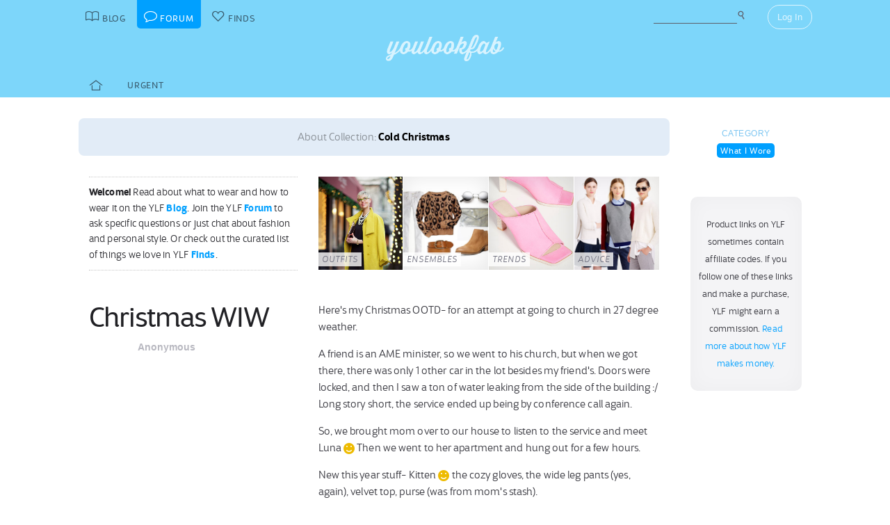

--- FILE ---
content_type: text/html; charset=UTF-8
request_url: https://youlookfab.com/welookfab/topic/christmas-wiw
body_size: 10288
content:
<!DOCTYPE html>
		<!--[if lt IE 7]>      <html class="no-js lt-ie9 lt-ie8 lt-ie7"> <![endif]-->
		<!--[if IE 7]>         <html class="no-js lt-ie9 lt-ie8"> <![endif]-->
		<!--[if IE 8]>         <html class="no-js lt-ie9"> <![endif]-->
		<!--[if gt IE 8]><!--> <html class="no-js "> <!--<![endif]-->
		<head>
		  <meta charset="utf-8">
			<meta http-equiv="X-UA-Compatible" content="IE=edge,chrome=1">
						
		  <title>Christmas WIW - YouLookFab Forum</title>
			
			<link href="https://plus.google.com/+Youlookfab" rel="publisher" />

					<!-- Google tag (gtag.js) -->
		<script async src="https://www.googletagmanager.com/gtag/js?id=G-JP7CCZ3YZC"></script>
		<script>
		  window.dataLayer = window.dataLayer || [];
		  function gtag(){dataLayer.push(arguments);}
		  gtag('js', new Date());

		  gtag('config', 'G-JP7CCZ3YZC');
		</script>
			<meta name="google-site-verification" content="PBGj2qKFZGcOJfRkw9WZ2-qfowHBMvS6AOAhQhFdtsE" />
	<meta name="alexaVerifyID" content="DuclDbkYvErqwT6ED45_nZBsPU4" />	
	<script type="text/javascript">var bb_ajaxurl = "https://youlookfab.com/welookfab/bb-admin/admin-ajax.php";</script>
<script type="text/javascript">var ajaxurl = "https://youlookfab.com/wp-admin/admin-ajax.php";</script>
<link rel="alternate" type="application/rss+xml" title="YouLookFab Forum &raquo; Topic: Christmas WIW" href="https://youlookfab.com/welookfab/rss/topic/christmas-wiw" /><link rel="EditURI" type="application/rsd+xml" title="RSD" href="https://youlookfab.com/welookfab/xmlrpc.php?rsd" />
		<link rel="shortcut icon" href="https://youlookfab.com/fab-theme/youlookfab7.5/images/favicon.ico?v=?v=youlookfab7.5-1234" type="image/x-icon" />
		<link rel="apple-touch-icon" href="https://youlookfab.com/fab-theme/youlookfab7.5/images/touch-icon-180x180.png?v=?v=youlookfab7.5-1234">
		<meta name="apple-mobile-web-app-title" content="YouLookFab">
		
		<link rel="stylesheet" href="https://youlookfab.com/fab-theme/youlookfab7.5/styles/css/forum.css?v=youlookfab7.5-1234">		
					<meta name="description" content="Christmas WIW">	
		
				
			<meta name="keywords" content="What I Wore, fashion, style, trends, what to wear, keep or return, outfits, discussion">
					
				
			<meta name = "pinterest" content = "nopin" description = "Sorry, user photos can't be pinned" />
				
					
				<script src="https://youlookfab.com/fab-theme/youlookfab7.5/scripts/lib/modernizr/modernizr-2.6.2.min.js"></script>
				</head>
		<body class=" forum topic no-background logged-out">
			
								
			<!--[if lt IE 8]>
      	<div class="site-error">You are using an <strong>outdated</strong> browser. Please <a href="http://browsehappy.com/">upgrade your browser</a> or <a href="http://www.google.com/chromeframe/?redirect=true">activate Google Chrome Frame</a> to improve your experience.</div>
			<![endif]-->
			<noscript>
				<div class="site-error">
					Please <a href="http://enable-javascript.com/" target="_blank">enable Javascript</a> in your browser to get the full YLF experience.
				</div>
			</noscript>
		
									
								

				
					<div id="container">
					
						<div id="header">
									<div id="titlebar">
			<div class="stretchy-content-area">
						<table class="titlebar-nav">
			<tr>
				<td class="blog title-tab">
					<a href="https://youlookfab.com/">
						<span aria-hidden="true" class="icon icon-blog"></span>
						<span class="tab-text">Blog</span>
					</a>
				</td>
				<td class="forum title-tab">
					<a href="https://youlookfab.com/welookfab/">
						<span aria-hidden="true" class="icon icon-forum"></span>
						<span class="tab-text">Forum</span>
					</a>
				</td>
									<td class="finds title-tab">
						<a href="https://youlookfab.com/finds/">
							<span aria-hidden="true" class="icon icon-finds"></span>
							<span class="tab-text">Finds</span>
						</a>
					</td>
							</tr>
		</table>
		<div class="titlebar-right">
							<div class="titlebar-search">
							<form action="https://youlookfab.com/search/" id="cse-search-box" title="Search the Blog">
		  <div>
		    <input type="text" name="t" size="30" />
		    <input type="hidden" name="p" value="forum"  />
		    <input type="submit" value="&#xe012;" title="Search" />
		  </div>
		</form>
						</div>
						
	<div class="modal-popup click-popup login-button fg-content">
				
		<div class="open-popup"><span  class = "titlebar-login" >Log In</span></div>
		<div class="popup-background" style="display: none;"> 			<div class="popup-window">
				<div class="popup-arrow"></div>
				<div class="popup-inner">
					<div class="popup-content">
								<div class="popup-header">
			<h1 class="big-logo"><a href="https://youlookfab.com"></a></h1>
		</div>
			
	
	<form class="login" name="login-form" action="https://youlookfab.com/login/" method="post">
		
					<label for="log">Username</label>
			  <input type="text" name="log" placeholder="Username">
		
					<label for="pwd">Password</label>
		    <input type="password" name="pwd" placeholder="Password">

		<label class="remember">
			<input name="rememberme" type="checkbox" class="rememberme" value="forever" />
			Remember Me		</label>

		<input type="submit" name="wp-submit" class="wp-submit" value="Log In" />

		<div class="clear"></div>
	
		<input type="hidden" name="redirect_to" value="/welookfab/topic/christmas-wiw" />		
	</form>

		
	<div class="popup-footer signup">	
		<p class="fg-explanation">Not a member? <a href="https://youlookfab.com/signup/">Sign up</a> to chat about style and share outfits with a friendly community.</p>		
	</div>
	
						</div>
											<div class="close-popup">&times;</div>
									</div>
			</div>
			<div class="clear"></div>
		</div>
			</div>

	 
		</div>
						<div class="clear"></div>
			</div>
		</div>
											
		<div id="masthead" class="body-part">
			<div class="content-area">
				<div   ><h1  class = "small-logo" ><a     href="https://youlookfab.com"   ><div class="for-subscriber" title="Thank you for being a Patron"><span aria-hidden="true" class="icon icon-heart"></span></div></a></h1></div>				<div class="clear"></div>
			</div>
		</div>
								</div>

						<div id="main" class="body-part">
						
								
		<div id="menubar">
			<div class="stretchy-content-area">
					

		<div class="menubar menu-left">
									
			<div class="menu-selector">
				<a class="latest " href="https://youlookfab.com/welookfab/">
					<span aria-hidden="true" class="icon icon-home"></span>				</a>
				<a class="last urgent " href="https://youlookfab.com/welookfab/forum/realtime">Urgent</a>
			</div>

						
		</div>

		
						<div class="clear"></div>
			</div>
			<div class="clear"></div>
		</div>
				
							<div id="page">
								
						
<section class="post top-post">
	<div class="content-area">

		
			<div class="right-column content-column sidebar">

									
		<div class="content-block">					
				
		<div id="categories">
			<h3>Category</h3>
			<div class="category-selector">
				<ul>
					<li>
						<a class="selected" href="https://youlookfab.com/welookfab/forum/what-you-wore-today">What I Wore</a>
					</li>
				</ul>
			</div>
		</div>
				</div>
		
		<div class="content-block">					
					</div>
		
		<div class="content-block">
						<div class="sidebar-panel">
				<p class="fg-post" align="center"><small>Product links on YLF sometimes contain affiliate codes. If you follow one of these links and make a purchase, YLF might earn a commission. <a href="/backstage/about/how-we-make-money/">Read more about how YLF makes money.</a></small></p>
			</div>
				</div>
							
		
			</div>
	
			
		<article class="topic left-column content-column fg-content">
			<div  class = "about-reference" >About Collection: <a     href="https://youlookfab.com/finds/collections/?collection=12274"   >Cold Christmas</a></div>			
					<div class="welcome-header">
			<div class="left-block-secondary content-block fg-excerpt">
				<p><span class="heading">Welcome!</span> Read about what to wear and how to wear it on the YLF <a href="https://youlookfab.com/blog/">Blog</a>. Join the YLF <a href="https://youlookfab.com/welookfab/">Forum</a> to ask specific questions or just chat about fashion and personal style. Or check out the curated list of things we love in YLF <a href="https://youlookfab.com/finds/">Finds</a>.</p>
			</div>

			<div class="latest-features-small left-block-primary content-block">
				<div class="snippet-feature-shortcuts">
			<a class="latest-feature latest-outfit-feature" href="https://youlookfab.com/outfits" style="background: url(https://youlookfab.com/files/2016/12/madison-lights-thumb-front.jpg) center; background-size: cover;">
								
				<span class="feature-type">Outfits</span>
			</a>

			
			<a class="latest-feature latest-ensemble-feature" href="https://youlookfab.com/ensembles" style="background: url(https://youlookfab.com/files/2013/10/white-labor-thumb-front.jpg) center; background-size: cover;">
								
				<span class="feature-type">Ensembles</span>
			</a>

			
			<a class="latest-feature latest-trend-feature" href="https://youlookfab.com/trends" style="background: url(https://youlookfab.com/files/2020/11/square-toe-thumb-front.jpg) center; background-size: cover;">
								
				<span class="feature-type">Trends</span>
			</a>

			
			<a class="latest-feature latest-advice-feature" href="https://youlookfab.com/style-advice" style="background: url(https://youlookfab.com/files/2014/10/shirts-knitwear-thumb-front.jpg) center; background-size: cover;">
								
				<span class="feature-type">Advice</span>
			</a>

			<div class="clear"></div></div>			</div>
			<div class="clear"></div>
		</div>
						<a id="post-2298148"></a>
				<header class="topic-header left-block-secondary content-block">
						
		<h2 class="post-title">Christmas WIW</h2>
				
		<div class="topic-author responsive-user-info">
				
	<div class="user-info">
	
				
				
		<span class="user-name">Anonymous</span>		
				
				
		<div class="clear"></div>
	</div>
	
				<div class="clear"></div>
		</div>
		
						</header>

				<div class="left-block-primary content-block">
					<div class="post-content">
								<div class="reply-text fg-post">
						<p>Here's my Christmas OOTD- for an attempt at going to church in 27 degree weather. </p>
<p>A friend is an AME minister, so we went to his church, but when we got there, there was only 1 other car in the lot besides my friend's. Doors were locked, and then I saw a ton of water leaking from the side of the building :/ Long story short, the service ended up being by conference call again. </p>
<p>So, we brought mom over to our house to listen to the service and meet Luna  <span aria-hidden="true" class="emoticon emoticon-smile icon-emoticon-smile "></span>  Then we went to her apartment and hung out for a few hours. </p>
<p>New this year stuff- Kitten  <span aria-hidden="true" class="emoticon emoticon-smile icon-emoticon-smile "></span>  the cozy gloves, the wide leg pants (yes, again), velvet top, purse (was from mom's stash).<br />
Boots, hat, earrings, and Warm furry coat are older things.<br />
Merry Christmas all!
</p>
		</div>		
				<div class="post-image-uploads">
							<div class="post-images invisible-images">
					<p><strong>This post has 1 photo</strong>. Photos uploaded by this member are only visible to other logged in members.</p>

					<p>If you aren't a member, but would like to participate, please consider <a href="https://youlookfab.com/signup/">signing up</a>. It only takes a minute and we'd love to have you.</p>
				</div>
						</div>
		<div  class = "finds-group-container finds-product-card-group finds-group-card-medium" ><div class="finds-loading"><div class="spinner"></div></div><div class="finds-group finds-group-loading">		<div class="finds-item " id="180435">
					<div class="finds-item-content">
			<div class="finds-product finds-product-card  noncollected finds-stage-1 finds-product-180435 custom-product" id="" data-product-id="180435">		
		<div class="finds-product-image">
			<a class="finds-product-link" href="https://youlookfab.com/finds/item/?product=180435"  onclick="clicky.log('http://180435.youlookfab.attachments.find','Gloves');" target="_blank">
				<img class="product-image" data-original="https://youlookfab.com/upload/products/bb3606fd6ce0816d70b1fd1aa4ff2a50845-mini.jpg" src="https://youlookfab.com/upload/products/bb3606fd6ce0816d70b1fd1aa4ff2a50845-place.png">
				<div class="finds-product-link-overlay"></div>
								
				
		<div class="product-text-overlay-outer">
			<div class="product-text-overlay-inner">
				<div class="product-text">
					<div  class = "product-custom" >Custom Find</div>				</div>
			</div>
		</div>
		
					</a>
			
								
							<a class="finds-product-info-link" target="_blank" href="https://youlookfab.com/finds/item/?product=180435">
					<span aria-hidden="true" class="icon icon-info"></span>				</a>
				<div class="finds-product-info">
					<span aria-hidden="true" class="icon icon-info"></span>					<span class="description-text"><span class="not-small">View </span>Info</span>
				</div>
						
						
						
					</div>
		
		</div>		</div>
				</div>
				<div class="finds-item " id="179277">
					<div class="finds-item-content">
			<div class="finds-product finds-product-card  noncollected finds-stage-1 finds-product-179277 custom-product" id="" data-product-id="179277">		
		<div class="finds-product-image">
			<a class="finds-product-link" href="https://youlookfab.com/finds/item/?product=179277"  onclick="clicky.log('http://179277.youlookfab.attachments.find','Ribbed pant');" target="_blank">
				<img class="product-image" data-original="https://youlookfab.com/upload/products/3a54ff50ac14e833a674ccf027275e8b104-mini.jpg" src="https://youlookfab.com/upload/products/3a54ff50ac14e833a674ccf027275e8b104-place.png">
				<div class="finds-product-link-overlay"></div>
								
				
		<div class="product-text-overlay-outer">
			<div class="product-text-overlay-inner">
				<div class="product-text">
					<div  class = "product-custom" >Custom Find</div>				</div>
			</div>
		</div>
		
					</a>
			
								
							<a class="finds-product-info-link" target="_blank" href="https://youlookfab.com/finds/item/?product=179277">
					<span aria-hidden="true" class="icon icon-info"></span>				</a>
				<div class="finds-product-info">
					<span aria-hidden="true" class="icon icon-info"></span>					<span class="description-text"><span class="not-small">View </span>Info</span>
				</div>
						
						
						
					</div>
		
		</div>		</div>
				</div>
				<div class="finds-item " id="176092">
					<div class="finds-item-content">
			<div class="finds-product finds-product-card  noncollected finds-stage-1 finds-product-176092 custom-product" id="" data-product-id="176092">		
		<div class="finds-product-image">
			<a class="finds-product-link" href="https://youlookfab.com/finds/item/?product=176092"  onclick="clicky.log('http://176092.youlookfab.attachments.find','Velvet turtleneck');" target="_blank">
				<img class="product-image" data-original="https://youlookfab.com/upload/products/f0e577ad167189b1e50f655af91fc97d990-mini.jpg" src="https://youlookfab.com/upload/products/f0e577ad167189b1e50f655af91fc97d990-place.png">
				<div class="finds-product-link-overlay"></div>
								
				
		<div class="product-text-overlay-outer">
			<div class="product-text-overlay-inner">
				<div class="product-text">
					<div  class = "product-custom" >Custom Find</div>				</div>
			</div>
		</div>
		
					</a>
			
								
							<a class="finds-product-info-link" target="_blank" href="https://youlookfab.com/finds/item/?product=176092">
					<span aria-hidden="true" class="icon icon-info"></span>				</a>
				<div class="finds-product-info">
					<span aria-hidden="true" class="icon icon-info"></span>					<span class="description-text"><span class="not-small">View </span>Info</span>
				</div>
						
						
						
					</div>
		
		</div>		</div>
				</div>
				<div class="finds-item " id="142451">
					<div class="finds-item-content">
			<div class="finds-product finds-product-card  noncollected finds-stage-1 finds-product-142451 custom-product" id="" data-product-id="142451">		
		<div class="finds-product-image">
			<a class="finds-product-link" href="https://youlookfab.com/finds/item/?product=142451"  onclick="clicky.log('http://142451.youlookfab.attachments.find','Burgundy plush coat');" target="_blank">
				<img class="product-image" data-original="https://youlookfab.com/upload/products/026f128bc0ecc72106d2c2c920a5ba70243-mini.jpg" src="https://youlookfab.com/upload/products/026f128bc0ecc72106d2c2c920a5ba70243-place.png">
				<div class="finds-product-link-overlay"></div>
								
				
		<div class="product-text-overlay-outer">
			<div class="product-text-overlay-inner">
				<div class="product-text">
					<div  class = "product-custom" >Custom Find</div>				</div>
			</div>
		</div>
		
					</a>
			
								
							<a class="finds-product-info-link" target="_blank" href="https://youlookfab.com/finds/item/?product=142451">
					<span aria-hidden="true" class="icon icon-info"></span>				</a>
				<div class="finds-product-info">
					<span aria-hidden="true" class="icon icon-info"></span>					<span class="description-text"><span class="not-small">View </span>Info</span>
				</div>
						
						
						
					</div>
		
		</div>		</div>
				</div>
				<div class="finds-item " id="104576">
					<div class="finds-item-content">
			<div class="finds-product finds-product-card  noncollected finds-stage-1 finds-product-104576 collector-product" id="" data-product-id="104576">		
		<div class="finds-product-image">
			<a class="finds-product-link" href="https://shop.nordstrom.com/s/sole-society-dawnina-bootie-women/4973457?fashionColor=Bordeaux%20Suede"  onclick="clicky.log('http://104576.youlookfab.attachments.find','Sole Society Dawnina Bootie Women  Nordstrom');" target="_blank">
				<img class="product-image" data-original="https://youlookfab.com/upload/products/80a96eb173be423f0768f039f6ee3328363-mini.jpg" src="https://youlookfab.com/upload/products/80a96eb173be423f0768f039f6ee3328363-place.png">
				<div class="finds-product-link-overlay"></div>
								
				
		<div class="product-text-overlay-outer">
			<div class="product-text-overlay-inner">
				<div class="product-text">
					<div  class = "product-store" >Nordstrom</div><div  class = "not-small product-title" >Sole Society Sole Society Dawnina Bootie (Women) | Nordstrom</div>				</div>
			</div>
		</div>
		
					</a>
			
								
							<a class="finds-product-info-link" target="_blank" href="https://youlookfab.com/finds/item/?product=104576">
					<span aria-hidden="true" class="icon icon-info"></span>				</a>
				<div class="finds-product-info">
					<span aria-hidden="true" class="icon icon-info"></span>					<span class="description-text"><span class="not-small">View </span>Info</span>
				</div>
						
							<div class="finds-product-picked ">
					<span aria-hidden="true" class="icon icon-checkmark"></span><span class="description-text not-small">Top Pick</span>
				</div>
						
						
								<div class="finds-collect-count">
						<div data-id="104576">
							<span class="button-text"><span  class = "finds-number-count number-count description-text" >8</span><span aria-hidden="true" class="icon icon-heart"></span></span>
						</div>
					</div>
							</div>
		
		</div>		</div>
				</div>
				<div class="finds-item " id="128469">
					<div class="finds-item-content">
			<div class="finds-product finds-product-card  noncollected finds-stage-1 finds-product-128469 custom-product" id="" data-product-id="128469">		
		<div class="finds-product-image">
			<a class="finds-product-link" href="https://youlookfab.com/finds/item/?product=128469"  onclick="clicky.log('http://128469.youlookfab.attachments.find','Gold Jhumkas');" target="_blank">
				<img class="product-image" data-original="https://youlookfab.com/upload/products/b7178b7eb885efb2b1b1ff359aa605d8413-mini.jpg" src="https://youlookfab.com/upload/products/b7178b7eb885efb2b1b1ff359aa605d8413-place.png">
				<div class="finds-product-link-overlay"></div>
								
				
		<div class="product-text-overlay-outer">
			<div class="product-text-overlay-inner">
				<div class="product-text">
					<div  class = "product-custom" >Custom Find</div>				</div>
			</div>
		</div>
		
					</a>
			
								
							<a class="finds-product-info-link" target="_blank" href="https://youlookfab.com/finds/item/?product=128469">
					<span aria-hidden="true" class="icon icon-info"></span>				</a>
				<div class="finds-product-info">
					<span aria-hidden="true" class="icon icon-info"></span>					<span class="description-text"><span class="not-small">View </span>Info</span>
				</div>
						
						
						
					</div>
		
		</div>		</div>
				</div>
		<div  class = "clear" ></div></div></div>		
		<div class="post-meta fg-meta">
					<div class="post-time">
			<a href="https://youlookfab.com/welookfab/topic/christmas-wiw#post-2298148">
				<span aria-hidden="true" class="icon icon-time"></span> 3 years ago			</a>
					</div>
			
			<div class="clear"></div>
		</div>
		
							</div>

					<div class="topic-info fg-meta">
								
		<div class="topic-category">
			<span aria-hidden="true" class="icon icon-category"></span>
			<a     href="https://youlookfab.com/welookfab/forum/what-you-wore-today"   >What I Wore</a>		</div>
		
			
			<div class="topic-activity">
					
				<p class="fg-comment-count"><span aria-hidden="true" class="icon icon-comments"></span> 19 <span class="comment-units">replies</span></p>
				<span aria-hidden="true" class="icon icon-comment"></span>	<a     href="https://youlookfab.com/welookfab/topic/christmas-wiw#post-2298451"   >Latest reply</a> was from 		
			</div>
	
									<div class="clear"></div>
					</div>
										
				</div>
				
				<footer class="topic-footer left-block-secondary content-block">
									</footer>

				<div style="clear: both;"></div>	
	
						</article>
	
		<div id="comments" class="replies left-column content-column fg-content">
					<a id="post-2298154"></a>
		<div id="position-2" class="reply" >

			<div class="reply-author responsive-user-info responsive-user-info left-block-secondary content-block">
					
	<div class="user-info">
	
					<div class="user-avatar-small">
				<a href="https://youlookfab.com/member/lany2019/"><img data-original="https://youlookfab.com/upload/avatars/02b932b02f4d90ea4a8bbf61398d776a854-bpthumb.jpg" class="avatar-thumb lazy-image" id="" src="https://youlookfab.com/fab-theme/youlookfab7.5/images/lazy-placeholder.png"  /><noscript><img src="https://youlookfab.com/upload/avatars/02b932b02f4d90ea4a8bbf61398d776a854-bpthumb.jpg" class="avatar-thumb" id=""  title="slim cat" alt="slim cat" /></noscript></a>			</div>
				
				
		<a class="user-name" href="https://youlookfab.com/member/lany2019/">slim cat</a>		
				
		
			<div class="user-reputation">
				<a class="level-text" href="https://youlookfab.com/backstage/member-profiles/member-levels">Veteran</a>	
	<div class="reputation-badges-tiny">	
	
	<a class="badges" href="https://youlookfab.com/backstage/member-profiles/member-roles">
	
		<div class="badge pundit permanent-only" title="Pundit"></div>
	
	
		<div class="badge writer " title="Writer"></div>
	
	
		<div class="badge helper permanent-only" title="Helper"></div>
	
	
		<div class="badge comedian permanent-only" title="Comedian"></div>
	
	
		<div class="badge therapist " title="Therapist"></div>
	
	
		<div class="badge wiseowl " title="Wiseowl"></div>
	
	
		<div class="badge cheerleader " title="Cheerleader"></div>
	
	
		<div class="badge solver " title="Solver"></div>
	
		
	</a>
	<div style="clear: both;"></div>
	</div>
	
				</div>
	
						
				
		<div class="clear"></div>
	</div>
	
				</div>

			<div class="reply-content left-block-primary content-block">
						<div class="reply-text fg-post">
						<p>Very cute kitten and pretty outfit ( lovely colors combo - planning to try something in the same direction next week  <span aria-hidden="true" class="emoticon emoticon-wink icon-emoticon-wink "></span>  )!
</p>
		</div>		
				<div class="post-image-uploads">
					</div>
				
		<div class="post-meta fg-meta">
					<div class="post-time">
			<a href="https://youlookfab.com/welookfab/topic/christmas-wiw#post-2298154">
				<span aria-hidden="true" class="icon icon-time"></span> 3 years ago			</a>
					</div>
			
			<div class="clear"></div>
		</div>
		
					</div>

			<div class="clear"></div>	

		</div>

				<a id="post-2298155"></a>
		<div id="position-3" class="reply" >

			<div class="reply-author responsive-user-info responsive-user-info left-block-secondary content-block">
					
	<div class="user-info">
	
					<div class="user-avatar-small">
				<a href="https://youlookfab.com/member/runcarla/"><img data-original="https://youlookfab.com/upload/avatars/8512a2aba6adc93cc0b35995fa1ab8af492-bpthumb.jpg" class="avatar-thumb lazy-image" id="" src="https://youlookfab.com/fab-theme/youlookfab7.5/images/lazy-placeholder.png"  /><noscript><img src="https://youlookfab.com/upload/avatars/8512a2aba6adc93cc0b35995fa1ab8af492-bpthumb.jpg" class="avatar-thumb" id=""  title="Carla" alt="Carla" /></noscript></a>			</div>
				
				
		<a class="user-name" href="https://youlookfab.com/member/runcarla/">Carla</a>		
				
		
			<div class="user-reputation">
				<a class="level-text" href="https://youlookfab.com/backstage/member-profiles/member-levels">Veteran</a>	
	<div class="reputation-badges-tiny">	
	
	<a class="badges" href="https://youlookfab.com/backstage/member-profiles/member-roles">
	
		<div class="badge pundit permanent-only" title="Pundit"></div>
	
	
		<div class="badge catalyst permanent-only" title="Catalyst"></div>
	
	
		<div class="badge helper permanent-only" title="Helper"></div>
	
	
		<div class="badge comedian permanent-only" title="Comedian"></div>
	
	
		<div class="badge therapist " title="Therapist"></div>
	
	
		<div class="badge wiseowl " title="Wiseowl"></div>
	
	
		<div class="badge cheerleader " title="Cheerleader"></div>
	
	
		<div class="badge solver " title="Solver"></div>
	
	
		<div class="badge photog " title="Photog"></div>
	
		
	</a>
	<div style="clear: both;"></div>
	</div>
	
				</div>
	
						
				
		<div class="clear"></div>
	</div>
	
				</div>

			<div class="reply-content left-block-primary content-block">
						<div class="reply-text fg-post">
						<p>Kitten!  Oh!  Luna is the <i>best </i>present!  <div><br /></div><div>Merry Christmas, suntiger, and only good things in 2023!</div>
</p>
		</div>		
				<div class="post-image-uploads">
					</div>
				
		<div class="post-meta fg-meta">
					<div class="post-time">
			<a href="https://youlookfab.com/welookfab/topic/christmas-wiw#post-2298155">
				<span aria-hidden="true" class="icon icon-time"></span> 3 years ago			</a>
					</div>
			
			<div class="clear"></div>
		</div>
		
					</div>

			<div class="clear"></div>	

		</div>

				<a id="post-2298156"></a>
		<div id="position-4" class="reply" >

			<div class="reply-author responsive-user-info responsive-user-info left-block-secondary content-block">
					
	<div class="user-info">
	
					<div class="user-avatar-small">
				<a href="https://youlookfab.com/member/aptlyvenus/"><img data-original="https://youlookfab.com/upload/avatars/c3aa272ea0b96e77629a518ff5c8afea528-bpthumb.jpg" class="avatar-thumb lazy-image" id="" src="https://youlookfab.com/fab-theme/youlookfab7.5/images/lazy-placeholder.png"  /><noscript><img src="https://youlookfab.com/upload/avatars/c3aa272ea0b96e77629a518ff5c8afea528-bpthumb.jpg" class="avatar-thumb" id=""  title="Roberta" alt="Roberta" /></noscript></a>			</div>
				
				
		<a class="user-name" href="https://youlookfab.com/member/aptlyvenus/">Roberta</a>		
				
		
			<div class="user-reputation">
				<a class="level-text" href="https://youlookfab.com/backstage/member-profiles/member-levels">Veteran</a>	
	<div class="reputation-badges-tiny">	
	
	<a class="badges" href="https://youlookfab.com/backstage/member-profiles/member-roles">
	
		<div class="badge helper permanent-only" title="Helper"></div>
	
	
		<div class="badge comedian permanent-only" title="Comedian"></div>
	
	
		<div class="badge therapist permanent-only" title="Therapist"></div>
	
	
		<div class="badge wiseowl " title="Wiseowl"></div>
	
	
		<div class="badge cheerleader " title="Cheerleader"></div>
	
	
		<div class="badge solver permanent-only" title="Solver"></div>
	
	
		<div class="badge photog permanent-only" title="Photog"></div>
	
		
	</a>
	<div style="clear: both;"></div>
	</div>
	
				</div>
	
						
				
		<div class="clear"></div>
	</div>
	
				</div>

			<div class="reply-content left-block-primary content-block">
						<div class="reply-text fg-post">
						<p>How lovely to find a kitten in your stocking! Love those reds, burgundys, purples. How unfortunate for the church though. That sounds like a very, very expensive repair for the new year.</p>
<p>But KITTEN!
</p>
		</div>		
				<div class="post-image-uploads">
					</div>
				
		<div class="post-meta fg-meta">
					<div class="post-time">
			<a href="https://youlookfab.com/welookfab/topic/christmas-wiw#post-2298156">
				<span aria-hidden="true" class="icon icon-time"></span> 3 years ago			</a>
					</div>
			
			<div class="clear"></div>
		</div>
		
					</div>

			<div class="clear"></div>	

		</div>

				<a id="post-2298158"></a>
		<div id="position-5" class="reply" >

			<div class="reply-author responsive-user-info responsive-user-info left-block-secondary content-block">
					
	<div class="user-info">
	
				
				
		<span class="user-name">Anonymous</span>		
				
				
		<div class="clear"></div>
	</div>
	
				</div>

			<div class="reply-content left-block-primary content-block">
						<div class="reply-text fg-post">
						<p>Yes Kitten  <span aria-hidden="true" class="emoticon emoticon-smile icon-emoticon-smile "></span>  He's actually a TNR baby found near mom's place. DH and I saw the sign about him- and here we are! We're probably getting his brother too, but he needed more socialization. </p>
<p>I feel bad for my friend- I'm sure the repair will be a lot, especially since it happened on Christmas  <span aria-hidden="true" class="emoticon emoticon-sad icon-emoticon-sad "></span>  He said he was up since 3am dealing with it.
</p>
		</div>		
				<div class="post-image-uploads">
					</div>
				
		<div class="post-meta fg-meta">
					<div class="post-time">
			<a href="https://youlookfab.com/welookfab/topic/christmas-wiw#post-2298158">
				<span aria-hidden="true" class="icon icon-time"></span> 3 years ago			</a>
					</div>
			
			<div class="clear"></div>
		</div>
		
					</div>

			<div class="clear"></div>	

		</div>

				<a id="post-2298160"></a>
		<div id="position-6" class="reply" >

			<div class="reply-author responsive-user-info responsive-user-info left-block-secondary content-block">
					
	<div class="user-info">
	
					<div class="user-avatar-small">
				<a href="https://youlookfab.com/member/susanolding/"><img data-original="https://youlookfab.com/upload/avatars/cec9a46c5d1d4a1a0905f9f561cf5553577-bpthumb.jpg" class="avatar-thumb lazy-image" id="" src="https://youlookfab.com/fab-theme/youlookfab7.5/images/lazy-placeholder.png"  /><noscript><img src="https://youlookfab.com/upload/avatars/cec9a46c5d1d4a1a0905f9f561cf5553577-bpthumb.jpg" class="avatar-thumb" id=""  title="Suz" alt="Suz" /></noscript></a>			</div>
				
				
		<a class="user-name" href="https://youlookfab.com/member/susanolding/">Suz</a>		
				<div class="user-website">
			<span class="website">(<a href="http://www.susanolding.com" rel="external nofollow">website</a>)</span>
		</div>
				
		
			<div class="user-reputation">
				<a class="level-text" href="https://youlookfab.com/backstage/member-profiles/member-levels">Veteran</a>	
	<div class="reputation-badges-tiny">	
	
	<a class="badges" href="https://youlookfab.com/backstage/member-profiles/member-roles">
	
		<div class="badge pundit permanent-only" title="Pundit"></div>
	
	
		<div class="badge writer " title="Writer"></div>
	
	
		<div class="badge catalyst permanent-only" title="Catalyst"></div>
	
	
		<div class="badge helper permanent-only" title="Helper"></div>
	
	
		<div class="badge comedian permanent-only" title="Comedian"></div>
	
	
		<div class="badge therapist " title="Therapist"></div>
	
	
		<div class="badge wiseowl " title="Wiseowl"></div>
	
	
		<div class="badge cheerleader " title="Cheerleader"></div>
	
	
		<div class="badge solver " title="Solver"></div>
	
	
		<div class="badge nomad permanent-only" title="Nomad"></div>
	
	
		<div class="badge speedy permanent-only" title="Speedy"></div>
	
	
		<div class="badge photog permanent-only" title="Photog"></div>
	
		
	</a>
	<div style="clear: both;"></div>
	</div>
	
				</div>
	
						
				
		<div class="clear"></div>
	</div>
	
				</div>

			<div class="reply-content left-block-primary content-block">
						<div class="reply-text fg-post">
						<p><b>KITTEN LOVE</b>!! He looks seriously adorable. </p>
<p>Your outfit also looks really luxe and glam for a chilly day! 
</p>
		</div>		
				<div class="post-image-uploads">
					</div>
				
		<div class="post-meta fg-meta">
					<div class="post-time">
			<a href="https://youlookfab.com/welookfab/topic/christmas-wiw#post-2298160">
				<span aria-hidden="true" class="icon icon-time"></span> 3 years ago			</a>
					</div>
			
			<div class="clear"></div>
		</div>
		
					</div>

			<div class="clear"></div>	

		</div>

				<a id="post-2298163"></a>
		<div id="position-7" class="reply" >

			<div class="reply-author responsive-user-info responsive-user-info left-block-secondary content-block">
					
	<div class="user-info">
	
				
				
		<span class="user-name">Anonymous</span>		
				
				
		<div class="clear"></div>
	</div>
	
				</div>

			<div class="reply-content left-block-primary content-block">
						<div class="reply-text fg-post">
						<p>Pretty. I'd of navy and burgundy both of which will not show black cat hair...much. We are also having a very cold low key Christmas. Wearing a patterned Icelandic sweater dress that zips up and festive jewelry. Sheer blackish stockings, a wine red apron and pink suede slippers complete the outfit. Hair is in a loose bun. it must be warming up some because squirrels are back but still lots of snow, wind and cold.  
</p>
		</div>		
				<div class="post-image-uploads">
					</div>
				
		<div class="post-meta fg-meta">
					<div class="post-time">
			<a href="https://youlookfab.com/welookfab/topic/christmas-wiw#post-2298163">
				<span aria-hidden="true" class="icon icon-time"></span> 3 years ago			</a>
					</div>
			
			<div class="clear"></div>
		</div>
		
					</div>

			<div class="clear"></div>	

		</div>

				<a id="post-2298165"></a>
		<div id="position-8" class="reply" >

			<div class="reply-author responsive-user-info responsive-user-info left-block-secondary content-block">
					
	<div class="user-info">
	
					<div class="user-avatar-small">
				<a href="https://youlookfab.com/member/shevia/"><img data-original="https://youlookfab.com/upload/avatars/eecb4c9562aac94e0f7fe7ff096f1b1e356-bpthumb.jpg" class="avatar-thumb lazy-image" id="" src="https://youlookfab.com/fab-theme/youlookfab7.5/images/lazy-placeholder.png"  /><noscript><img src="https://youlookfab.com/upload/avatars/eecb4c9562aac94e0f7fe7ff096f1b1e356-bpthumb.jpg" class="avatar-thumb" id=""  title="Jaime" alt="Jaime" /></noscript></a>			</div>
				
				
		<a class="user-name" href="https://youlookfab.com/member/shevia/">Jaime</a>		
				<div class="user-website">
			<span class="website">(<a href="http://https://www.instagram.com/retakestyle/" rel="external nofollow">website</a>)</span>
		</div>
				
		
			<div class="user-reputation">
				<a class="level-text" href="https://youlookfab.com/backstage/member-profiles/member-levels">Veteran</a>	
	<div class="reputation-badges-tiny">	
	
	<a class="badges" href="https://youlookfab.com/backstage/member-profiles/member-roles">
	
		<div class="badge pundit permanent-only" title="Pundit"></div>
	
	
		<div class="badge catalyst permanent-only" title="Catalyst"></div>
	
	
		<div class="badge helper permanent-only" title="Helper"></div>
	
	
		<div class="badge comedian permanent-only" title="Comedian"></div>
	
	
		<div class="badge therapist " title="Therapist"></div>
	
	
		<div class="badge wiseowl " title="Wiseowl"></div>
	
	
		<div class="badge cheerleader " title="Cheerleader"></div>
	
	
		<div class="badge solver " title="Solver"></div>
	
	
		<div class="badge photog permanent-only" title="Photog"></div>
	
		
	</a>
	<div style="clear: both;"></div>
	</div>
	
				</div>
	
						
				
		<div class="clear"></div>
	</div>
	
				</div>

			<div class="reply-content left-block-primary content-block">
						<div class="reply-text fg-post">
						<p>Luna is adorable. Our black cat sheds the least of our three.
</p>
		</div>		
				<div class="post-image-uploads">
					</div>
				
		<div class="post-meta fg-meta">
					<div class="post-time">
			<a href="https://youlookfab.com/welookfab/topic/christmas-wiw#post-2298165">
				<span aria-hidden="true" class="icon icon-time"></span> 3 years ago			</a>
					</div>
			
			<div class="clear"></div>
		</div>
		
					</div>

			<div class="clear"></div>	

		</div>

				<a id="post-2298173"></a>
		<div id="position-9" class="reply" >

			<div class="reply-author responsive-user-info responsive-user-info left-block-secondary content-block">
					
	<div class="user-info">
	
					<div class="user-avatar-small">
				<a href="https://youlookfab.com/member/torontogirl/"><img data-original="https://youlookfab.com/upload/avatars/73a3e6892017ad0e6f8e268b5d81ef47744-bpthumb.jpg" class="avatar-thumb lazy-image" id="" src="https://youlookfab.com/fab-theme/youlookfab7.5/images/lazy-placeholder.png"  /><noscript><img src="https://youlookfab.com/upload/avatars/73a3e6892017ad0e6f8e268b5d81ef47744-bpthumb.jpg" class="avatar-thumb" id=""  title="Helena" alt="Helena" /></noscript></a>			</div>
				
				
		<a class="user-name" href="https://youlookfab.com/member/torontogirl/">Helena</a>		
				
		
			<div class="user-reputation">
				<a class="level-text" href="https://youlookfab.com/backstage/member-profiles/member-levels">Veteran</a>	
	<div class="reputation-badges-tiny">	
	
	<a class="badges" href="https://youlookfab.com/backstage/member-profiles/member-roles">
	
		<div class="badge pundit permanent-only" title="Pundit"></div>
	
	
		<div class="badge writer " title="Writer"></div>
	
	
		<div class="badge catalyst permanent-only" title="Catalyst"></div>
	
	
		<div class="badge helper permanent-only" title="Helper"></div>
	
	
		<div class="badge comedian permanent-only" title="Comedian"></div>
	
	
		<div class="badge therapist " title="Therapist"></div>
	
	
		<div class="badge wiseowl " title="Wiseowl"></div>
	
	
		<div class="badge cheerleader " title="Cheerleader"></div>
	
	
		<div class="badge solver " title="Solver"></div>
	
	
		<div class="badge photog " title="Photog"></div>
	
		
	</a>
	<div style="clear: both;"></div>
	</div>
	
				</div>
	
						
				
		<div class="clear"></div>
	</div>
	
				</div>

			<div class="reply-content left-block-primary content-block">
						<div class="reply-text fg-post">
						<p>Hello Luna!! Lovely pieces in your outfit.
</p>
		</div>		
				<div class="post-image-uploads">
					</div>
				
		<div class="post-meta fg-meta">
					<div class="post-time">
			<a href="https://youlookfab.com/welookfab/topic/christmas-wiw#post-2298173">
				<span aria-hidden="true" class="icon icon-time"></span> 3 years ago			</a>
					</div>
			
			<div class="clear"></div>
		</div>
		
					</div>

			<div class="clear"></div>	

		</div>

				<a id="post-2298176"></a>
		<div id="position-10" class="reply" >

			<div class="reply-author responsive-user-info responsive-user-info left-block-secondary content-block">
					
	<div class="user-info">
	
					<div class="user-avatar-small">
				<a href="https://youlookfab.com/member/jenninz/"><img data-original="https://youlookfab.com/upload/avatars/9176a69978cbc42f32a1c8e8e57d7ce3394-bpthumb.jpg" class="avatar-thumb lazy-image" id="" src="https://youlookfab.com/fab-theme/youlookfab7.5/images/lazy-placeholder.png"  /><noscript><img src="https://youlookfab.com/upload/avatars/9176a69978cbc42f32a1c8e8e57d7ce3394-bpthumb.jpg" class="avatar-thumb" id=""  title="Jenni NZ" alt="Jenni NZ" /></noscript></a>			</div>
				
				
		<a class="user-name" href="https://youlookfab.com/member/jenninz/">Jenni NZ</a>		
				
		
			<div class="user-reputation">
				<a class="level-text" href="https://youlookfab.com/backstage/member-profiles/member-levels">Veteran</a>	
	<div class="reputation-badges-tiny">	
	
	<a class="badges" href="https://youlookfab.com/backstage/member-profiles/member-roles">
	
		<div class="badge pundit permanent-only" title="Pundit"></div>
	
	
		<div class="badge catalyst permanent-only" title="Catalyst"></div>
	
	
		<div class="badge helper permanent-only" title="Helper"></div>
	
	
		<div class="badge comedian permanent-only" title="Comedian"></div>
	
	
		<div class="badge therapist " title="Therapist"></div>
	
	
		<div class="badge wiseowl " title="Wiseowl"></div>
	
	
		<div class="badge cheerleader " title="Cheerleader"></div>
	
	
		<div class="badge solver " title="Solver"></div>
	
	
		<div class="badge photog " title="Photog"></div>
	
		
	</a>
	<div style="clear: both;"></div>
	</div>
	
				</div>
	
						
				
		<div class="clear"></div>
	</div>
	
				</div>

			<div class="reply-content left-block-primary content-block">
						<div class="reply-text fg-post">
						<p>What’s an AME minister and a TNR baby? Feeling a bit lazy to Google…
</p>
		</div>		
				<div class="post-image-uploads">
					</div>
				
		<div class="post-meta fg-meta">
					<div class="post-time">
			<a href="https://youlookfab.com/welookfab/topic/christmas-wiw#post-2298176">
				<span aria-hidden="true" class="icon icon-time"></span> 3 years ago			</a>
					</div>
			
			<div class="clear"></div>
		</div>
		
					</div>

			<div class="clear"></div>	

		</div>

				<a id="post-2298180"></a>
		<div id="position-11" class="reply" >

			<div class="reply-author responsive-user-info responsive-user-info left-block-secondary content-block">
					
	<div class="user-info">
	
					<div class="user-avatar-small">
				<a href="https://youlookfab.com/member/runcarla/"><img data-original="https://youlookfab.com/upload/avatars/8512a2aba6adc93cc0b35995fa1ab8af492-bpthumb.jpg" class="avatar-thumb lazy-image" id="" src="https://youlookfab.com/fab-theme/youlookfab7.5/images/lazy-placeholder.png"  /><noscript><img src="https://youlookfab.com/upload/avatars/8512a2aba6adc93cc0b35995fa1ab8af492-bpthumb.jpg" class="avatar-thumb" id=""  title="Carla" alt="Carla" /></noscript></a>			</div>
				
				
		<a class="user-name" href="https://youlookfab.com/member/runcarla/">Carla</a>		
				
		
			<div class="user-reputation">
				<a class="level-text" href="https://youlookfab.com/backstage/member-profiles/member-levels">Veteran</a>	
	<div class="reputation-badges-tiny">	
	
	<a class="badges" href="https://youlookfab.com/backstage/member-profiles/member-roles">
	
		<div class="badge pundit permanent-only" title="Pundit"></div>
	
	
		<div class="badge catalyst permanent-only" title="Catalyst"></div>
	
	
		<div class="badge helper permanent-only" title="Helper"></div>
	
	
		<div class="badge comedian permanent-only" title="Comedian"></div>
	
	
		<div class="badge therapist " title="Therapist"></div>
	
	
		<div class="badge wiseowl " title="Wiseowl"></div>
	
	
		<div class="badge cheerleader " title="Cheerleader"></div>
	
	
		<div class="badge solver " title="Solver"></div>
	
	
		<div class="badge photog " title="Photog"></div>
	
		
	</a>
	<div style="clear: both;"></div>
	</div>
	
				</div>
	
						
				
		<div class="clear"></div>
	</div>
	
				</div>

			<div class="reply-content left-block-primary content-block">
						<div class="reply-text fg-post">
						<p><div>Don’t know AME, but I believe TNR stands for Trap-Neuter-Return.</div>
</p>
		</div>		
				<div class="post-image-uploads">
					</div>
				
		<div class="post-meta fg-meta">
					<div class="post-time">
			<a href="https://youlookfab.com/welookfab/topic/christmas-wiw#post-2298180">
				<span aria-hidden="true" class="icon icon-time"></span> 3 years ago			</a>
					</div>
			
			<div class="clear"></div>
		</div>
		
					</div>

			<div class="clear"></div>	

		</div>

				<a id="post-2298193"></a>
		<div id="position-12" class="reply" >

			<div class="reply-author responsive-user-info responsive-user-info left-block-secondary content-block">
					
	<div class="user-info">
	
					<div class="user-avatar-small">
				<a href="https://youlookfab.com/member/rachylou/"><img data-original="https://youlookfab.com/upload/avatars/685738b49a5413253573bfd258a90d18b16f-bpthumb.jpg" class="avatar-thumb lazy-image" id="" src="https://youlookfab.com/fab-theme/youlookfab7.5/images/lazy-placeholder.png"  /><noscript><img src="https://youlookfab.com/upload/avatars/685738b49a5413253573bfd258a90d18b16f-bpthumb.jpg" class="avatar-thumb" id=""  title="rachylou" alt="rachylou" /></noscript></a>			</div>
				
				
		<a class="user-name" href="https://youlookfab.com/member/rachylou/">rachylou</a>		
				
		
			<div class="user-reputation">
				<a class="level-text" href="https://youlookfab.com/backstage/member-profiles/member-levels">Veteran</a>	
	<div class="reputation-badges-tiny">	
	
	<a class="badges" href="https://youlookfab.com/backstage/member-profiles/member-roles">
	
		<div class="badge pundit permanent-only" title="Pundit"></div>
	
	
		<div class="badge writer " title="Writer"></div>
	
	
		<div class="badge catalyst permanent-only" title="Catalyst"></div>
	
	
		<div class="badge helper permanent-only" title="Helper"></div>
	
	
		<div class="badge comedian permanent-only" title="Comedian"></div>
	
	
		<div class="badge therapist permanent-only" title="Therapist"></div>
	
	
		<div class="badge wiseowl permanent-only" title="Wiseowl"></div>
	
	
		<div class="badge cheerleader permanent-only" title="Cheerleader"></div>
	
	
		<div class="badge solver permanent-only" title="Solver"></div>
	
	
		<div class="badge nomad permanent-only" title="Nomad"></div>
	
	
		<div class="badge photog permanent-only" title="Photog"></div>
	
		
	</a>
	<div style="clear: both;"></div>
	</div>
	
				</div>
	
						
				
		<div class="clear"></div>
	</div>
	
				</div>

			<div class="reply-content left-block-primary content-block">
						<div class="reply-text fg-post">
						<p>Precious kitten! Your boots are such a good match for your coat. Lovely textures!
</p>
		</div>		
				<div class="post-image-uploads">
					</div>
				
		<div class="post-meta fg-meta">
					<div class="post-time">
			<a href="https://youlookfab.com/welookfab/topic/christmas-wiw#post-2298193">
				<span aria-hidden="true" class="icon icon-time"></span> 3 years ago			</a>
					</div>
			
			<div class="clear"></div>
		</div>
		
					</div>

			<div class="clear"></div>	

		</div>

				<a id="post-2298203"></a>
		<div id="position-13" class="reply" >

			<div class="reply-author responsive-user-info responsive-user-info left-block-secondary content-block">
					
	<div class="user-info">
	
				
				
		<span class="user-name">Anonymous</span>		
				
				
		<div class="clear"></div>
	</div>
	
				</div>

			<div class="reply-content left-block-primary content-block">
						<div class="reply-text fg-post">
						<p>Thanks all- Luna says purrr  <span aria-hidden="true" class="emoticon emoticon-smile icon-emoticon-smile "></span>  We have other colors of kitties too, which definitely do show up on black. I'm constantly lint rolling!</p>
<p> AME is African Methodist Episcopal, they're pretty common in the US. They're a Black Christian denomination, but welcoming to anyone that likes a high energy sort of worship. There's lots of music and dancing in the service, and have a really positive message. </p>
<p> TNR  is Trap Neuter Release (or maybe it is Return) to reduce the stray cat numbers. The adult cats are usually to feral to try to adopt out, but the kittens can be socialized and homed.
</p>
		</div>		
				<div class="post-image-uploads">
					</div>
				
		<div class="post-meta fg-meta">
					<div class="post-time">
			<a href="https://youlookfab.com/welookfab/topic/christmas-wiw#post-2298203">
				<span aria-hidden="true" class="icon icon-time"></span> 3 years ago			</a>
					</div>
			
			<div class="clear"></div>
		</div>
		
					</div>

			<div class="clear"></div>	

		</div>

				<a id="post-2298208"></a>
		<div id="position-14" class="reply" >

			<div class="reply-author responsive-user-info responsive-user-info left-block-secondary content-block">
					
	<div class="user-info">
	
					<div class="user-avatar-small">
				<a href="https://youlookfab.com/member/minaminu168/"><img data-original="https://youlookfab.com/upload/avatars/1bf0429276c9683887d5ca051122c4e4568-bpthumb.jpg" class="avatar-thumb lazy-image" id="" src="https://youlookfab.com/fab-theme/youlookfab7.5/images/lazy-placeholder.png"  /><noscript><img src="https://youlookfab.com/upload/avatars/1bf0429276c9683887d5ca051122c4e4568-bpthumb.jpg" class="avatar-thumb" id=""  title="Minaminu" alt="Minaminu" /></noscript></a>			</div>
				
				
		<a class="user-name" href="https://youlookfab.com/member/minaminu168/">Minaminu</a>		
				
		
			<div class="user-reputation">
				<a class="level-text" href="https://youlookfab.com/backstage/member-profiles/member-levels">Veteran</a>	
	<div class="reputation-badges-tiny">	
	
	<a class="badges" href="https://youlookfab.com/backstage/member-profiles/member-roles">
	
		<div class="badge therapist permanent-only" title="Therapist"></div>
	
	
		<div class="badge wiseowl permanent-only" title="Wiseowl"></div>
	
	
		<div class="badge cheerleader permanent-only" title="Cheerleader"></div>
	
	
		<div class="badge solver permanent-only" title="Solver"></div>
	
		
	</a>
	<div style="clear: both;"></div>
	</div>
	
				</div>
	
						
				
		<div class="clear"></div>
	</div>
	
				</div>

			<div class="reply-content left-block-primary content-block">
						<div class="reply-text fg-post">
						<p>great outfit and sorry to hear of the water accident in the church ! Luna is gorgeous!!!!!!!!! 
</p>
		</div>		
				<div class="post-image-uploads">
					</div>
				
		<div class="post-meta fg-meta">
					<div class="post-time">
			<a href="https://youlookfab.com/welookfab/topic/christmas-wiw#post-2298208">
				<span aria-hidden="true" class="icon icon-time"></span> 3 years ago			</a>
					</div>
			
			<div class="clear"></div>
		</div>
		
					</div>

			<div class="clear"></div>	

		</div>

				<a id="post-2298211"></a>
		<div id="position-15" class="reply" >

			<div class="reply-author responsive-user-info responsive-user-info left-block-secondary content-block">
					
	<div class="user-info">
	
				
				
		<span class="user-name">Anonymous</span>		
				
				
		<div class="clear"></div>
	</div>
	
				</div>

			<div class="reply-content left-block-primary content-block">
						<div class="reply-text fg-post">
						<p> <span aria-hidden="true" class="emoticon emoticon-smile icon-emoticon-smile "></span> <br />
I figure it was a busted pipe, because of the cold. Hopefully no damage inside.
</p>
		</div>		
				<div class="post-image-uploads">
					</div>
				
		<div class="post-meta fg-meta">
					<div class="post-time">
			<a href="https://youlookfab.com/welookfab/topic/christmas-wiw#post-2298211">
				<span aria-hidden="true" class="icon icon-time"></span> 3 years ago			</a>
					</div>
			
			<div class="clear"></div>
		</div>
		
					</div>

			<div class="clear"></div>	

		</div>

				<a id="post-2298221"></a>
		<div id="position-16" class="reply" >

			<div class="reply-author responsive-user-info responsive-user-info left-block-secondary content-block">
					
	<div class="user-info">
	
					<div class="user-avatar-small">
				<a href="https://youlookfab.com/member/kimmalk/"><img data-original="https://youlookfab.com/upload/avatars/83478c6f12ac333eed4c4225b25501fc382-bpthumb.jpg" class="avatar-thumb lazy-image" id="" src="https://youlookfab.com/fab-theme/youlookfab7.5/images/lazy-placeholder.png"  /><noscript><img src="https://youlookfab.com/upload/avatars/83478c6f12ac333eed4c4225b25501fc382-bpthumb.jpg" class="avatar-thumb" id=""  title="Kim M" alt="Kim M" /></noscript></a>			</div>
				
				
		<a class="user-name" href="https://youlookfab.com/member/kimmalk/">Kim M</a>		
				<div class="user-website">
			<span class="website">(<a href="http://fiercefashionblog.com" rel="external nofollow">website</a>)</span>
		</div>
				
		
			<div class="user-reputation">
				<a class="level-text" href="https://youlookfab.com/backstage/member-profiles/member-levels">Active Member</a>	
	<div class="reputation-badges-tiny">	
	
	<a class="badges" href="https://youlookfab.com/backstage/member-profiles/member-roles">
	
		<div class="badge pundit permanent-only" title="Pundit"></div>
	
		
	</a>
	<div style="clear: both;"></div>
	</div>
	
				</div>
	
						
				
		<div class="clear"></div>
	</div>
	
				</div>

			<div class="reply-content left-block-primary content-block">
						<div class="reply-text fg-post">
						<p>Your outfit looks so luxe!  So sorry to hear about the church snafu after you had gotten all ready.  I really like your mom's stash handbag, too.
</p>
		</div>		
				<div class="post-image-uploads">
					</div>
				
		<div class="post-meta fg-meta">
					<div class="post-time">
			<a href="https://youlookfab.com/welookfab/topic/christmas-wiw#post-2298221">
				<span aria-hidden="true" class="icon icon-time"></span> 3 years ago			</a>
					</div>
			
			<div class="clear"></div>
		</div>
		
					</div>

			<div class="clear"></div>	

		</div>

				<a id="post-2298249"></a>
		<div id="position-17" class="reply" >

			<div class="reply-author responsive-user-info responsive-user-info left-block-secondary content-block">
					
	<div class="user-info">
	
				
				
		<span class="user-name">Anonymous</span>		
				
				
		<div class="clear"></div>
	</div>
	
				</div>

			<div class="reply-content left-block-primary content-block">
						<div class="reply-text fg-post">
						<p>Thanks! The purse was one that mom would take to the Kennedy Center, but she normally uses much bigger bags. I have a Kate Spade clutch too for dressier use, but it's really too small to hold much.
</p>
		</div>		
				<div class="post-image-uploads">
					</div>
				
		<div class="post-meta fg-meta">
					<div class="post-time">
			<a href="https://youlookfab.com/welookfab/topic/christmas-wiw#post-2298249">
				<span aria-hidden="true" class="icon icon-time"></span> 3 years ago			</a>
					</div>
			
			<div class="clear"></div>
		</div>
		
					</div>

			<div class="clear"></div>	

		</div>

				<a id="post-2298268"></a>
		<div id="position-18" class="reply" >

			<div class="reply-author responsive-user-info responsive-user-info left-block-secondary content-block">
					
	<div class="user-info">
	
					<div class="user-avatar-small">
				<a href="https://youlookfab.com/member/khodes/"><img data-original="https://youlookfab.com/fab-theme/youlookfab7.5/avatars/default1-bpthumb.jpg" class="avatar-thumb lazy-image" id="" src="https://youlookfab.com/fab-theme/youlookfab7.5/images/lazy-placeholder.png"  /><noscript><img src="https://youlookfab.com/fab-theme/youlookfab7.5/avatars/default1-bpthumb.jpg" class="avatar-thumb" id=""  title="kkards" alt="kkards" /></noscript></a>			</div>
				
				
		<a class="user-name" href="https://youlookfab.com/member/khodes/">kkards</a>		
				
		
			<div class="user-reputation">
				<a class="level-text" href="https://youlookfab.com/backstage/member-profiles/member-levels">Veteran</a>	
	<div class="reputation-badges-tiny">	
	
	<a class="badges" href="https://youlookfab.com/backstage/member-profiles/member-roles">
	
		<div class="badge pundit permanent-only" title="Pundit"></div>
	
	
		<div class="badge catalyst permanent-only" title="Catalyst"></div>
	
	
		<div class="badge helper permanent-only" title="Helper"></div>
	
	
		<div class="badge comedian permanent-only" title="Comedian"></div>
	
	
		<div class="badge therapist " title="Therapist"></div>
	
	
		<div class="badge wiseowl " title="Wiseowl"></div>
	
	
		<div class="badge cheerleader " title="Cheerleader"></div>
	
	
		<div class="badge solver " title="Solver"></div>
	
	
		<div class="badge photog permanent-only" title="Photog"></div>
	
		
	</a>
	<div style="clear: both;"></div>
	</div>
	
				</div>
	
						
				
		<div class="clear"></div>
	</div>
	
				</div>

			<div class="reply-content left-block-primary content-block">
						<div class="reply-text fg-post">
						<p>Oh so sorry about the church.  Here’s hoping that the damage wasn’t to bad<br />
And the cat is gorgeous<br />
As is the outfit you wore.
</p>
		</div>		
				<div class="post-image-uploads">
					</div>
				
		<div class="post-meta fg-meta">
					<div class="post-time">
			<a href="https://youlookfab.com/welookfab/topic/christmas-wiw#post-2298268">
				<span aria-hidden="true" class="icon icon-time"></span> 3 years ago			</a>
					</div>
			
			<div class="clear"></div>
		</div>
		
					</div>

			<div class="clear"></div>	

		</div>

				<a id="post-2298450"></a>
		<div id="position-19" class="reply" >

			<div class="reply-author responsive-user-info responsive-user-info left-block-secondary content-block">
					
	<div class="user-info">
	
					<div class="user-avatar-small">
				<a href="https://youlookfab.com/member/jenninz/"><img data-original="https://youlookfab.com/upload/avatars/9176a69978cbc42f32a1c8e8e57d7ce3394-bpthumb.jpg" class="avatar-thumb lazy-image" id="" src="https://youlookfab.com/fab-theme/youlookfab7.5/images/lazy-placeholder.png"  /><noscript><img src="https://youlookfab.com/upload/avatars/9176a69978cbc42f32a1c8e8e57d7ce3394-bpthumb.jpg" class="avatar-thumb" id=""  title="Jenni NZ" alt="Jenni NZ" /></noscript></a>			</div>
				
				
		<a class="user-name" href="https://youlookfab.com/member/jenninz/">Jenni NZ</a>		
				
		
			<div class="user-reputation">
				<a class="level-text" href="https://youlookfab.com/backstage/member-profiles/member-levels">Veteran</a>	
	<div class="reputation-badges-tiny">	
	
	<a class="badges" href="https://youlookfab.com/backstage/member-profiles/member-roles">
	
		<div class="badge pundit permanent-only" title="Pundit"></div>
	
	
		<div class="badge catalyst permanent-only" title="Catalyst"></div>
	
	
		<div class="badge helper permanent-only" title="Helper"></div>
	
	
		<div class="badge comedian permanent-only" title="Comedian"></div>
	
	
		<div class="badge therapist " title="Therapist"></div>
	
	
		<div class="badge wiseowl " title="Wiseowl"></div>
	
	
		<div class="badge cheerleader " title="Cheerleader"></div>
	
	
		<div class="badge solver " title="Solver"></div>
	
	
		<div class="badge photog " title="Photog"></div>
	
		
	</a>
	<div style="clear: both;"></div>
	</div>
	
				</div>
	
						
				
		<div class="clear"></div>
	</div>
	
				</div>

			<div class="reply-content left-block-primary content-block">
						<div class="reply-text fg-post">
						<p>Thanks for answering my laziness! Sounds a fun church. Lovely kitten and lovely earrings!
</p>
		</div>		
				<div class="post-image-uploads">
					</div>
				
		<div class="post-meta fg-meta">
					<div class="post-time">
			<a href="https://youlookfab.com/welookfab/topic/christmas-wiw#post-2298450">
				<span aria-hidden="true" class="icon icon-time"></span> 3 years ago			</a>
					</div>
			
			<div class="clear"></div>
		</div>
		
					</div>

			<div class="clear"></div>	

		</div>

				<a id="post-2298451"></a>
		<div id="position-20" class="reply" >

			<div class="reply-author responsive-user-info responsive-user-info left-block-secondary content-block">
					
	<div class="user-info">
	
				
				
		<span class="user-name">Anonymous</span>		
				
				
		<div class="clear"></div>
	</div>
	
				</div>

			<div class="reply-content left-block-primary content-block">
						<div class="reply-text fg-post">
						<p>Thanks! Luna says purrr to all the compliments  <span aria-hidden="true" class="emoticon emoticon-smile icon-emoticon-smile "></span> <br />
Those earrings are heavy, so I don't wear them as much as I'd like- but they're fun!
</p>
		</div>		
				<div class="post-image-uploads">
					</div>
				
		<div class="post-meta fg-meta">
					<div class="post-time">
			<a href="https://youlookfab.com/welookfab/topic/christmas-wiw#post-2298451">
				<span aria-hidden="true" class="icon icon-time"></span> 3 years ago			</a>
					</div>
			
			<div class="clear"></div>
		</div>
		
					</div>

			<div class="clear"></div>	

		</div>

				</div>

				<div id="respond">
							
				<div class="login-signup left-column content-column fg-content">	
					
		<div id="invitation">
			<div class="left-block-primary content-block">
					
	
	<form class="login" name="login-form" action="https://youlookfab.com/login/" method="post">
					<p class="fg-explanation">You need to be logged in in order to reply.</p>
		
			  <input type="text" name="log" placeholder="Username">
		
		    <input type="password" name="pwd" placeholder="Password">

		<label class="remember">
			<input name="rememberme" type="checkbox" class="rememberme" value="forever" />
			Remember Me		</label>

		<input type="submit" name="wp-submit" class="wp-submit" value="Log In" />

		<div class="clear"></div>
	
		<input type="hidden" name="redirect_to" value="/welookfab/topic/christmas-wiw#respond" />		
	</form>

					<br>
					
	<div class=" signup">	
		<p class="fg-explanation">Not a member? <a href="https://youlookfab.com/signup/">Sign up</a> to chat about style and share outfits with a friendly community.</p>		
	</div>
	
				</div>
			<div class="clear"></div>
		</div>

						
				</div>
				
						</div>
			
				<div class="clear"></div>
		<div id="back-to-top" class="all-columns content-column">
			<a class="top-link fg-button" href="#container">Back to Top</a>
		</div>
		
		<div style="clear: both;"></div>
	
	</div>
</section>

							
							<div class="clear"></div>
						
						</div> <!-- #page -->
						<div class="clear"></div>
					</div> <!-- #main -->

											
		<div id="footer-reserve"></div>
		<div id="footer" class="body-part">
						
			<section class="public-footer">
				<div class="stretchy-content-area">
					<div class="content-block footer-menu">
								<div class="social-home">
			<a class="pinterest" href="http://pinterest.com/youlookfab/">
				<span aria-hidden="true" class="icon icon-pinterest"></span>
			</a>
			<a class="facebook" href="http://www.facebook.com/youlookfab">
				<span aria-hidden="true" class="icon icon-facebook"></span>
			</a>
			<a class="twitter" href="http://www.twitter.com/youlookfab">
				<span aria-hidden="true" class="icon icon-twitter"></span>
			</a>
			<a class="tumblr" href="http://tumblr.youlookfab.com">
				<span aria-hidden="true" class="icon icon-tumblr"></span>
			</a>
			<a class="email" href="http://eepurl.com/gfDw">
				<span aria-hidden="true" class="icon icon-email"></span>
			</a>
			<div class="clear"></div>
		</div>
								<ul id="footer-links" class="hlist">
							<li><a href="https://youlookfab.com/contact-us/">Contact Us</a></li>
							<li><a href="https://youlookfab.com/backstage/about/">About</a></li>
							<li><a href="https://youlookfab.com/backstage/about/terms-of-service/">Terms of Service</a></li>
							<li><a href="https://youlookfab.com/backstage/about/privacy-policy/">Privacy</a></li>
							<li><a href="https://youlookfab.com/backstage/about/moderation-policy/">Moderation</a></li>
						</ul>
						<div class="clear"></div>
					</div>
					<div id="copyright-notice">
						&copy; 2026 YOULOOKFAB, LLC. All Rights Reserved.
					</div>
				</div>				
			</section>
			
						
			
							
									
		</div>
							<div class="clear"></div>

				</div> <!-- #container -->
					
						
			<div id="end-of-body">
						<script src="//ajax.googleapis.com/ajax/libs/jquery/1.8.3/jquery.min.js"></script>
	  <script>window.jQuery || document.write('<script src="https://youlookfab.com/fab-theme/youlookfab7.5/scripts/lib/jquery/jquery-1.8.3.min.js"><\/script>')</script>
		<script src="https://youlookfab.com/fab-theme/youlookfab7.5/scripts/js/forum-topic.js?v=youlookfab7.5-1234"></script>					<script>
						jQuery("img.lazy-image").show().lazyload({
							// skip_invisible : false
						});
					</script>					
					<script src="https://youlookfab.com/fab-theme/youlookfab7.5/scripts/js/lightbox-prettyphoto.js?v=youlookfab7.5-1234"></script>	
		
	<script src="//static.getclicky.com/js" type="text/javascript"></script>
	<script type="text/javascript">try{ clicky.init(158129); }catch(e){}</script>
	<noscript><p><img alt="Clicky" width="1" height="1" src="//in.getclicky.com/158129ns.gif" /></p></noscript>
			<script type="text/javascript" src="//s.skimresources.com/js/2954X595283.skimlinks.js"></script>
			
	<script type="text/javascript">
	(function (w, d, load) {
	 var script, 
	 first = d.getElementsByTagName('SCRIPT')[0],  
	 n = load.length, 
	 i = 0,
	 go = function () {
	   for (i = 0; i < n; i = i + 1) {
	     script = d.createElement('SCRIPT');
	     script.type = 'text/javascript';
	     script.async = true;
	     script.src = load[i];
	     first.parentNode.insertBefore(script, first);
	   }
	 }
	 if (w.attachEvent) {
	   w.attachEvent('onload', go);
	 } else {
	   w.addEventListener('load', go, false);
	 }
	}(window, document, 
	 ['//www.google.com/recaptcha/api.js']	));    
	</script>
	
				</div>
		
		</body>
		</html>
		